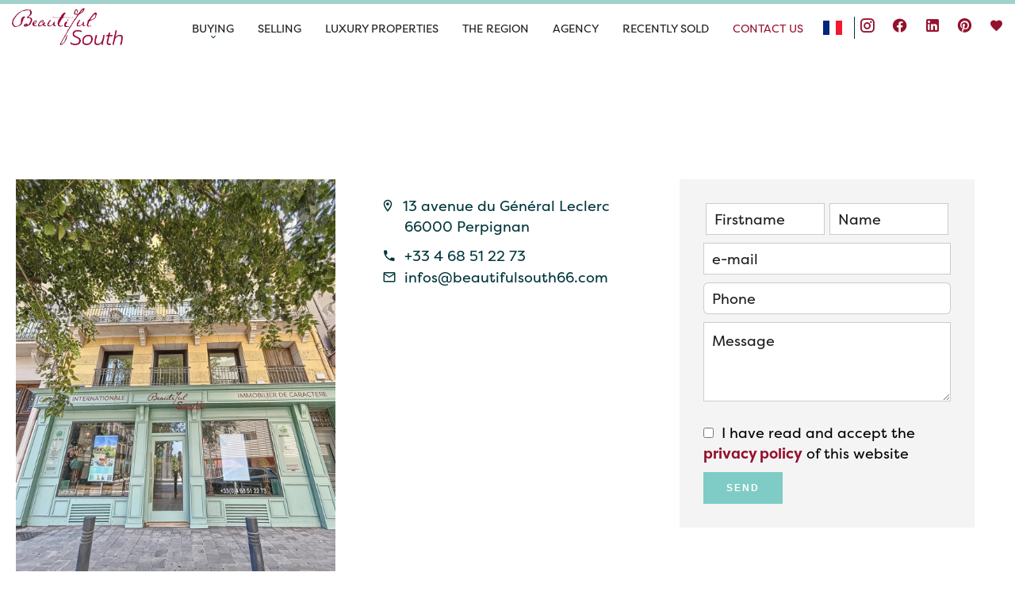

--- FILE ---
content_type: text/html; charset=UTF-8
request_url: https://www.beautifulsouth66.com/en/contact-us
body_size: 5724
content:
<!DOCTYPE html>
<html lang="en" prefix="og: http://ogp.me/ns#">
  <head>

                  <meta charset="UTF-8">
              <title>Contact - Beautiful South</title>
              <meta property="og:title" content="Contact - Beautiful South">
              <link rel="apple-touch-icon" sizes="180x180" href="https://d36vnx92dgl2c5.cloudfront.net/prod/Cello/1253/media/0ce57e1e22bcb9fb827870f57dd65abf.webp">
              <link rel="icon" type="image/png" sizes="32x32" href="https://d36vnx92dgl2c5.cloudfront.net/prod/Cello/1253/media/c1995a791e1b1f429bd0ee1da925b55a.webp">
              <link rel="icon" type="image/png" sizes="16x16" href="https://d36vnx92dgl2c5.cloudfront.net/prod/Cello/1253/media/38af89e23a5be6b0d58ba321ee30687f.webp">
              <link rel="manifest" href="/cache/prod/Cello/1253/site.webmanifest">
              <meta property="og:url" content="https://www.beautifulsouth66.com/en/contact-us">
              <link rel="alternate" href="https://www.beautifulsouth66.com/fr/contact" hreflang="x-default">
              <link rel="alternate" href="https://www.beautifulsouth66.com/fr/contact" hreflang="fr-fr">
              <link rel="alternate" href="https://www.beautifulsouth66.com/en/contact-us" hreflang="en-gb">
              <link rel="canonical" href="https://www.beautifulsouth66.com/en/contact-us">
              <meta name="viewport" content="width=device-width">
          
                                                          <link rel="stylesheet" href="https://d36vnx92dgl2c5.cloudfront.net/vendor/select2/dist/css/select2.min.css">                  <link rel="stylesheet" href="https://d36vnx92dgl2c5.cloudfront.net/vendor/flag-icon-css/css/flag-icon.min.css">                  <link rel="stylesheet" href="https://d36vnx92dgl2c5.cloudfront.net/cache/prod/Cello/1253/82e0009fe6c501adfef0d3841f0c8bcce368f33d-v1768587323.css">            
                                        <script async src="https://cache.consentframework.com/js/pa/28975/c/u8hMx/stub?lang=en" ></script>                  <script async src="https://choices.consentframework.com/js/pa/28975/c/u8hMx/cmp?lang=en" ></script>                                                                  
    <link rel="preconnect" href="https://fonts.gstatic.com">
<link href="https://fonts.googleapis.com/css2?family=Roboto:ital,wght@0,100;0,300;0,400;0,500;0,700;0,900;1,100;1,300;1,400;1,500;1,700;1,900&display=swap" rel="stylesheet">
<link href="https://www.dafontfree.net/embed/c2Nob29uLW5vcm1hbCZkYXRhLzI5L3MvMTUyNDM3L1NDSE9PTi50dGY" rel="stylesheet" type="text/css"/>
<link rel="stylesheet" href="https://use.typekit.net/awe6omv.css">
<meta name="google-site-verification" content="rkfFpnyTky7itq_7wRERdKF3KQ24wtfQwfjDdodxHoQ" />
Version JSON
<script type="application/ld+json">
 { 
"@context": "http://schema.org", 
"@type": "Organization", 
"description": ""Retrouvez tout l'immobilier dans les pyrénées orientales avec l'agence Beautiful South. Plus de 1000 biens immobiliers actuellement en vente.", 
"name": "Beautiful South", 
"telephone": " +33 (0)4 68 51 22 73", 
"address": { 
"@type": "13 avenue du Général Leclerc",
 "streetAddress": "13 avenue du Général Leclerc",  
"postalCode": "66000"
 }
 } </script>
 
 <script>(function(w,d,s,l,i){w[l]=w[l]||[];w[l].push({'gtm.start': new Date().getTime(),event:'gtm.js'});var f=d.getElementsByTagName(s)[0], j=d.createElement(s),dl=l!='dataLayer'?'&l='+l:'';j.async=true;j.src= 'https://www.googletagmanager.com/gtm.js?id='+i+dl;f.parentNode.insertBefore(j,f); })(window,document,'script','dataLayer','GTM-WQDMR8T');</script>
 <!-- Google tag (gtag.js) <script async src="https://www.googletagmanager.com/gtag/js?id=G-ZR0BNPELZS"></script> <script> window.dataLayer = window.dataLayer || []; function gtag(){dataLayer.push(arguments);} gtag('js', new Date()); gtag('config', 'G-ZR0BNPELZS'); </script> --> 
 <script async src="https://www.googletagmanager.com/gtag/js?id=AW-1063098710"></script>
<script>
  window.dataLayer = window.dataLayer || [];
  function gtag(){dataLayer.push(arguments);}
  gtag('js', new Date());

  gtag('config', 'AW-1063098710');
 </script>
    

        
  </head>
  <body class="two-column chrome  contact eupopup eupopup-bottom">

    <div class="g-recaptcha"></div>
    
    
      <header>
    <div>
      <div data-id="0" class="zone zone-header-left ">

  <div id="696b7c6cabeae-1" data-module-id="75219" data-instance="1" data-model-namespace="61406225d576"
      class="module module-75219 template-2 logo-template-2 module-logo "
            ><a href="/en/" ><img src="/uploads/websites/1253/logo-en" alt="Votre agence immobilière dans les pyrénées orientales Beautiful South" /></a></div>
  <div id="696c33eebe731-1" data-module-id="75309" data-instance="1" data-model-namespace="dd2ce21bc949"
      class="module module-75309 logo-fixed template-1 picture-template-1 module-picture basic-mod "
            ><a class="col col-1" href="/en/" target="_self"><div class="container "><img class="picture img-lazy-load" data-src="https://d36vnx92dgl2c5.cloudfront.net/prod/Cello/1253/media/a142cb38297f69cd4f4ae54e4dfb8538.webp" src="https://d36vnx92dgl2c5.cloudfront.net/prod/Cello/1253/media/afea466a6731f7c342c6c27d167787e9.webp" alt="Votre agence immobilière dans les pyrénées orientales Beautiful South"/></div></a></div>

</div>


      <div data-id="1" class="zone zone-header-right ">

  <div id="696c969983e5f-1" data-module-id="75276" data-instance="1" data-model-namespace="abdbdef318a2"
      class="module module-75276 template-1 cluster-template-1 module-cluster "
            ><nav id="696b7c6cad21c-1" data-module-id="75279" data-instance="1" data-model-namespace="66c4666e0798"
      class="module module-75279 topMenu template-1 menu-template-1 module-menu inline "
            ><ul><li><a href="/en/selection" target="_self"  data-current=""><i class="mdi mdi-heart"></i><span>Selection</span></a></li></ul></nav><div id="696aedca48424-1" data-module-id="75220" data-instance="1" data-model-namespace="74597a9c60c0"
      class="module module-75220 template-1 social-menu-template-1 module-social-menu "
            ><ul><li class="social instagram"><a href="https://www.instagram.com/beautifulsouth66/?hl=fr" target="_blank" rel="me"><i class="mdi mdi-instagram"></i><span>Instagram</span></a></li><li class="social facebook"><a href="https://fr-fr.facebook.com/BeautifulSouthEstateAgency/" target="_blank" rel="me"><i class="mdi mdi-facebook"></i><span>Facebook</span></a></li><li class="social linkedin"><a href="https://fr.linkedin.com/company/beautiful-south-agence-immobili%C3%A8re-estate-agency" target="_blank" rel="me"><i class="mdi mdi-linkedin"></i><span>Linkedin</span></a></li><li class="social pinterest"><a href="https://www.pinterest.fr/Beautiful_South/" target="_blank" rel="me"><i class="mdi mdi-pinterest"></i><span>Pinterest</span></a></li></ul></div><div id="696aedca4845d-1" data-module-id="75278" data-instance="1" data-model-namespace="f6e0abdec698"
      class="module module-75278 template-1 language-template-1 module-language "
            ><div class="content" style="display:none;"><ul><li ><a href="/fr/contact" ><span class="flag-icon flag-icon-fr"></span></a></li><li  class="current" ><a href="/en/contact-us" ><span class="flag-icon flag-icon-gb"></span></a></li></ul></div></div></div>
  <nav id="696c33eebe6e3-1" data-module-id="75221" data-instance="1" data-model-namespace="d34093d2d8a8"
      class="module module-75221 template-1 menu-template-1 module-menu main column "
            ><button><i class="mdi mdi-menu"></i></button><ul><li class=" sub-menu"><a href="/en/buy" target="_self"  data-current=""><span>Buying</span></a><ul><li><a href="/en/house" target="_self"  data-current=""><span>House</span></a></li><li><a href="/en/appartment" target="_self"  data-current=""><span>Appartment</span></a></li><li><a href="/en/land" target="_self"  data-current=""><span>Land</span></a></li><li><a href="/en/building" target="_self"  data-current=""><span>Building</span></a></li></ul></li><li><a href="/en/sell" target="_self"  data-current=""><span>Selling</span></a></li><li><a href="/en/luxury-propertie" target="_self"  data-current=""><span>Luxury Properties</span></a></li><li><a href="/en/the-region" target="_self"  data-current=""><span>The region</span></a></li><li><a href="/en/agency" target="_self"  data-current=""><span>Agency</span></a></li><li><a href="/en/recently-sold" target="_self"  data-current=""><span>Recently Sold</span></a></li><li class="current "><a href="/en/contact-us" target="_self"  data-current="1"><span>Contact us</span></a></li></ul></nav>

</div>


    </div>
  </header>

  <div class="wrapper">
      <div data-id="2" class="zone zone-full-width ">


</div>


  <div data-id="3" class="zone zone-top-content ">


</div>


  <div class="row-2 clearfix">
    <div data-id="4" class="zone zone-left-content ">

  <div id="696c969983e8d-1" data-module-id="119460" data-instance="1" data-model-namespace="4ab7a2466347"
      class="module module-119460 template-1 agency-template-1 module-agency simple "
            ><article class="agency"><div class="picture" data-preserveportrait="false"><img src="https://media.apimo.pro/agency/4a4367ed1224fe61dc136e5d25789c82_489e5aa362_1440-original.jpg" alt="Beautiful South" title="Beautiful South"></div><div class="info"><p class="address"><i class="mdi mdi-map-marker-outline"></i>13 avenue du Général Leclerc<br><span class='city'>           66000 Perpignan<br></p><p><span class="phone"><i class="mdi mdi-phone"></i><a href="tel:+33-0468512273">+33 4 68 51 22 73</a></span><br><span class="email"><i class="mdi mdi-email-outline"></i><a href="mailto:infos@beautifulsouth66.com">infos@beautifulsouth66.com</a></span><br></p></div></article></div>

</div>


    <div data-id="5" class="zone zone-right-content ">

  <div id="696c969983e09-1" data-module-id="75260" data-instance="1" data-model-namespace="d1f57d3e0106"
      class="module module-75260 template-1 contact-template-1 module-contact "
            ><form name="contact-form-75260" method="post" action="https://www.beautifulsouth66.com/en/contact-us"><div class="field firstname text"><input type="text" id="contact-form-75260_firstname" name="contact-form-75260[firstname]" required="required" placeholder="Firstname" class="" name="firstname" /></div><div class="field lastname text"><input type="text" id="contact-form-75260_lastname" name="contact-form-75260[lastname]" required="required" placeholder="Lastname" class="" name="lastname" /></div><div class="field email email"><input type="email" id="contact-form-75260_email" name="contact-form-75260[email]" required="required" placeholder="E-mail" class="" name="email" /></div><div class="field phone tel"><input id="contact-form-75260_phone" name="contact-form-75260[phone]" required="required" placeholder="Phone" class="" name="phone" type="tel" default-value=""  /></div><div class="field message textarea"><textarea id="contact-form-75260_message" name="contact-form-75260[message]" placeholder="Message" class="" name="message"></textarea></div><div class="field recaptcha recaptcha"><script>

                    window.onloadCallback = function() {
                        $('.g-recaptcha').each(function(i, v) {
                            const $placeholder = $(this)

                            $placeholder.data('widget-id', i);

                            grecaptcha.render( this, {
                                callback: function( token ) {

                                    return new Promise(function(resolve, reject) {
                                    if( grecaptcha === undefined ) {
                                        console.log( 'reCaptcha not defined' )
                                        reject()
                                    }

                                    var response = grecaptcha.getResponse( $placeholder.data('widget-id') )
                                    if( !response ) {
                                        console.log( 'Could not get reCaptcha response' )
                                        reject()
                                    }

                                    const $form = $placeholder.closest('form')

                                    $form.find('.g-recaptcha-response').val( token )
                                    // Add a class that will be used to bypass the prevented submit event
                                    $form.addClass('recap-done')
                                    // submit by clicking the submit button of your form
                                    .find('[type="submit"]').trigger('click')
                                    resolve()
                                    grecaptcha.reset( $placeholder.data('widget-id') )
                                    })
                                },
                                sitekey: '6LctG6wUAAAAALSwjJO9bWoLzy3gi7yZn305f91K',
                                size: 'invisible', // This makes the real reCaptcha V2 Invisible
                            });
                        });
                    };

                </script><div class="g-recaptcha" data-sitekey="6LctG6wUAAAAALSwjJO9bWoLzy3gi7yZn305f91K"></div></div><div class="rgpd"><input type="checkbox" required><label>I have read and accept the <a href="/en/legal-notice">privacy policy</a> of this website</label></div><div><button type="submit" id="contact-form-75260_submit" name="contact-form-75260[submit]" class="submit">
                Send
    </button></div></form></div>

</div>


  </div>
  <div data-id="6" class="zone zone-bottom-content ">


</div>


  </div>

  <footer>
    <div data-id="7" class="zone zone-footer ">

  <div id="696c33eebe5b6-1" data-module-id="158215" data-instance="1" data-model-namespace="3b68b97df222"
      class="module module-158215 template-1 cms-template-1 module-cms only-text "
            ><div class="info "><h2 class="cms-title ">Nos biens immobiliers par ville</h2><ol><li><a href="https://www.beautifulsouth66.com/fr/immobilier-perpignan">Perpignan</a></li><li><a href="https://www.beautifulsouth66.com/fr/immobilier-canet-en-roussillon">Canet en Roussillon</a></li><li><a href="https://www.beautifulsouth66.com/fr/immobilier-ceret">Céret</a></li><li><a href="https://www.beautifulsouth66.com/fr/immobilier-collioure">Collioure</a></li><li><a href="https://www.beautifulsouth66.com/fr/immobilier-prades">Prades</a></li><li><a href="https://www.beautifulsouth66.com/fr/immobilier-vernet-les-bains">Vernet les Bains</a></li><li><a href="https://www.beautifulsouth66.com/fr/annonces-immobilieres">Toutes les annonces</a></li><li><a href="https://www.beautifulsouth66.com/fr/maison-de-village">Nos maisons de village</a></li><li><a href="https://www.beautifulsouth66.com/fr/maison-de-maitre">Nos maisons de maitre</a></li><li><a href="https://www.beautifulsouth66.com/fr/gite">Nos gîtes à vendre</a></li><li><a href="https://www.beautifulsouth66.com/fr/mas-et-propriete">Nos mas et propriétés</a></li><li><a href="https://www.beautifulsouth66.com/fr/mas-et-propriete-aude">Nos mas et propriétés dans l'Aude</a></li></ol></div></div>
  <script src="//code.tidio.co/ykytwcfbu5thrappcatie4fyzdlrslie.js" async></script>
  <nav id="696aedca466fb-1" data-module-id="75223" data-instance="1" data-model-namespace="11799161e503"
      class="module module-75223 template-1 menu-template-1 module-menu column "
            ><div class="module-header"><span class="module-header-title">Legal Informations</span></div><ul><li><a href="/en/legals/fees" target="_self"  data-current=""><span>Our fees</span></a></li><li><a href="/en/personal-data" target="_self"  data-current=""><span>Personal Data</span></a></li><li><a href="/en/use-of-cookies" target="_self"  data-current=""><span>Use of cookies</span></a></li><li><a href="/en/legal-notice" target="_self"  data-current=""><span>Legal notice</span></a></li><li><a href="/en/luxury-real-estate-aude" target="_self"  data-current=""><span>Luxury real estate Aude</span></a></li><li><a href="/en/gite-aude" target="_self"  data-current=""><span>Gîte Aude</span></a></li><li><a href="/en/house-for-sale-aude" target="_self"  data-current=""><span>House Aude</span></a></li><li><a href="/en/appartment-aude" target="_self"  data-current=""><span>Appartment Aude</span></a></li></ul></nav>
  <div id="696aedca46775-1" data-module-id="75225" data-instance="1" data-model-namespace="c3eee9e26981"
      class="module module-75225 template-1 social-menu-template-1 module-social-menu "
            ><div class="module-header"><span class="module-header-title">Interact with us!</span></div><ul><li class="social facebook"><a href="https://fr-fr.facebook.com/BeautifulSouthEstateAgency/" target="_blank" rel="me"><i class="mdi mdi-facebook"></i><span>Facebook</span></a></li><li class="social instagram"><a href="https://www.instagram.com/beautifulsouth66/?hl=fr" target="_blank" rel="me"><i class="mdi mdi-instagram"></i><span>Instagram</span></a></li><li class="social linkedin"><a href="https://fr.linkedin.com/company/beautiful-south-agence-immobili%C3%A8re-estate-agency" target="_blank" rel="me"><i class="mdi mdi-linkedin"></i><span>Linkedin</span></a></li><li class="social pinterest"><a href="https://www.pinterest.fr/Beautiful_South/" target="_blank" rel="me"><i class="mdi mdi-pinterest"></i><span>Pinterest</span></a></li></ul></div>
  <div id="696c969983f1f-1" data-module-id="75263" data-instance="1" data-model-namespace="912df8135145"
      class="module module-75263 template-3 agency-template-3 module-agency simple "
            ><div class="module-header"><span class="module-header-title">Let's get in contact!</span></div><article class="agency"><p class="address"><a href="#">Beautiful South</a><br>
													13 avenue du Général Leclerc<br><span class="zipcode">66000</span>
					Perpignan<br></p><p><span class="phone"><a href="tel:+33 4 68 51 22 73">+33 4 68 51 22 73</a></span><br><span class="email"><a href="mailto:infos@beautifulsouth66.com">infos@beautifulsouth66.com</a></span><br></p></article></div>

</div>


    <div data-id="8" class="zone zone-legal ">

  <div id="696c969983edf-1" data-module-id="75268" data-instance="1" data-model-namespace="cd3984ad3f6e"
      class="module module-75268 template-8 legal-template-8 module-legal template8 "
            ><p><a href='javascript:Sddan.cmp.displayUI()'>Change cookies settings</a></p><p class="sign">Design by <span>Apimo™</span></p><p>©2026 Beautiful South | Property experts since 2003</p></div>

</div>


  </footer>

                      <link media="print"onload="this.media='all'"rel="stylesheet" href="https://d36vnx92dgl2c5.cloudfront.net/static/Realtix/Global/mdi/css/materialdesignicons.min.css">                  <link media="print"onload="this.media='all'"rel="stylesheet" href="https://d36vnx92dgl2c5.cloudfront.net/vendor/kernel-webfont/build/css/icons.css">                                                                  
    
                  <script src="https://d36vnx92dgl2c5.cloudfront.net/cache/prod/Cello/1253/model/3150b94ef94071717f85f50f627d4863118ecf21-v1768724121.6645.js" ></script>                                                      <script src="https://d36vnx92dgl2c5.cloudfront.net/vendor/jquery/dist/jquery.min.js" ></script>                  <script src="https://d36vnx92dgl2c5.cloudfront.net/vendor/select2/dist/js/select2.full.min.js" ></script>                  <script src="https://d36vnx92dgl2c5.cloudfront.net/cache/prod/Cello/1253/d6afc37d129139983cbf3adc30d0e09a8ecb071b-v1768587323.js" ></script>        
        
    
    <div class="recaptcha-terms">
      <p>This site is protected by reCAPTCHA and the Google <a target="_blank" href="https://policies.google.com/privacy">Privacy Policy</a> and <a target="_blank" href="https://policies.google.com/terms">Terms of Service</a> apply.</p>
    </div>

  </body>
</html>
